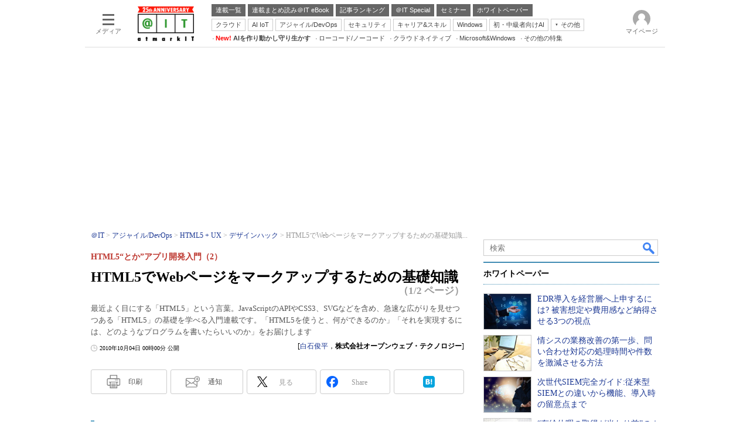

--- FILE ---
content_type: text/html; charset=utf-8
request_url: https://www.google.com/recaptcha/api2/aframe
body_size: 118
content:
<!DOCTYPE HTML><html><head><meta http-equiv="content-type" content="text/html; charset=UTF-8"></head><body><script nonce="LOTu-Mg4xyoxPKIsiI6u4w">/** Anti-fraud and anti-abuse applications only. See google.com/recaptcha */ try{var clients={'sodar':'https://pagead2.googlesyndication.com/pagead/sodar?'};window.addEventListener("message",function(a){try{if(a.source===window.parent){var b=JSON.parse(a.data);var c=clients[b['id']];if(c){var d=document.createElement('img');d.src=c+b['params']+'&rc='+(localStorage.getItem("rc::a")?sessionStorage.getItem("rc::b"):"");window.document.body.appendChild(d);sessionStorage.setItem("rc::e",parseInt(sessionStorage.getItem("rc::e")||0)+1);localStorage.setItem("rc::h",'1769339792250');}}}catch(b){}});window.parent.postMessage("_grecaptcha_ready", "*");}catch(b){}</script></body></html>

--- FILE ---
content_type: text/javascript
request_url: https://cgi.itmedia.co.jp/keywords/ait/articles/1010/04/news107.html
body_size: 37
content:
var kv_ait_forum=["HTML5 ＋ UX"];
var itikw=["UI／UXデザインコンサル","システム開発"];
var at4tt=["比較"];


--- FILE ---
content_type: text/javascript;charset=utf-8
request_url: https://api.cxense.com/public/widget/data?json=%7B%22context%22%3A%7B%22referrer%22%3A%22%22%2C%22categories%22%3A%7B%22testgroup%22%3A%2297%22%7D%2C%22parameters%22%3A%5B%7B%22key%22%3A%22userState%22%2C%22value%22%3A%22anon%22%7D%2C%7B%22key%22%3A%22itm_article_id%22%2C%22value%22%3A%221010%2F04%2Fnews107%22%7D%2C%7B%22key%22%3A%22itm_cx_sessionid%22%2C%22value%22%3A%22%22%7D%2C%7B%22key%22%3A%22itm_window_size_w_10%22%2C%22value%22%3A%221280%22%7D%2C%7B%22key%22%3A%22itm_window_size_w_50%22%2C%22value%22%3A%221300%22%7D%2C%7B%22key%22%3A%22itm_window_size_h_10%22%2C%22value%22%3A%22720%22%7D%2C%7B%22key%22%3A%22itm_window_size_h_50%22%2C%22value%22%3A%22700%22%7D%2C%7B%22key%22%3A%22itm_dpr%22%2C%22value%22%3A%221.00%22%7D%2C%7B%22key%22%3A%22itm_adpath%22%2C%22value%22%3A%22ITmedia%2Fait%2Farticle%2Fux%2Fdesign%22%7D%2C%7B%22key%22%3A%22itm_adpath_2%22%2C%22value%22%3A%22ITmedia%22%7D%2C%7B%22key%22%3A%22itm_adpath_3%22%2C%22value%22%3A%22ait%22%7D%2C%7B%22key%22%3A%22itm_adpath_4%22%2C%22value%22%3A%22article%22%7D%2C%7B%22key%22%3A%22itm_adpath_5%22%2C%22value%22%3A%22ux%22%7D%2C%7B%22key%22%3A%22itm_adpath_6%22%2C%22value%22%3A%22design%22%7D%2C%7B%22key%22%3A%22itm_series_flag%22%2C%22value%22%3A%221%22%7D%2C%7B%22key%22%3A%22itm_article_page%22%2C%22value%22%3A%22multi_first%22%7D%2C%7B%22key%22%3A%22itm_subsc_flag%22%2C%22value%22%3A%221%22%7D%2C%7B%22key%22%3A%22itm_subsc_type%22%2C%22value%22%3A%22force%22%7D%2C%7B%22key%22%3A%22itm_iti_keyword%22%2C%22value%22%3A%22UI%EF%BC%8FUX%E3%83%87%E3%82%B6%E3%82%A4%E3%83%B3%E3%82%B3%E3%83%B3%E3%82%B5%E3%83%AB%22%7D%2C%7B%22key%22%3A%22itm_itikw_intent%22%2C%22value%22%3A%22%E6%AF%94%E8%BC%83%22%7D%2C%7B%22key%22%3A%22testGroup%22%2C%22value%22%3A%2297%22%7D%2C%7B%22key%22%3A%22loadDelay%22%2C%22value%22%3A%223.7%22%7D%2C%7B%22key%22%3A%22newusersession%22%2C%22value%22%3A%22true%22%7D%2C%7B%22key%22%3A%22testgroup%22%2C%22value%22%3A%2297%22%7D%5D%2C%22autoRefresh%22%3Afalse%2C%22url%22%3A%22https%3A%2F%2Fatmarkit.itmedia.co.jp%2Fait%2Farticles%2F1010%2F04%2Fnews107.html%22%2C%22browserTimezone%22%3A%220%22%7D%2C%22widgetId%22%3A%2292f6013a0fc1f17e96081452ed55595103687ac3%22%2C%22user%22%3A%7B%22ids%22%3A%7B%22usi%22%3A%22mktn803jedlg4aep%22%7D%7D%2C%22prnd%22%3A%22mktn803j1qxx0poo%22%7D&media=javascript&sid=1127153793923352357&widgetId=92f6013a0fc1f17e96081452ed55595103687ac3&resizeToContentSize=true&useSecureUrls=true&usi=mktn803jedlg4aep&rnd=1906991599&prnd=mktn803j1qxx0poo&tzo=0&callback=cXJsonpCB7
body_size: 200
content:
/**/
cXJsonpCB7({"httpStatus":200,"response":{"items":[{"type":"free","campaign":"1","testId":"181"}],"template":"","style":"","prnd":"mktn803j1qxx0poo"}})

--- FILE ---
content_type: text/javascript;charset=utf-8
request_url: https://id.cxense.com/public/user/id?json=%7B%22identities%22%3A%5B%7B%22type%22%3A%22ckp%22%2C%22id%22%3A%22mktn803jedlg4aep%22%7D%2C%7B%22type%22%3A%22lst%22%2C%22id%22%3A%22r9xjws6yec0n1ehmpflgdsojo%22%7D%2C%7B%22type%22%3A%22cst%22%2C%22id%22%3A%22r9xjws6yec0n1ehmpflgdsojo%22%7D%5D%7D&callback=cXJsonpCB15
body_size: 207
content:
/**/
cXJsonpCB15({"httpStatus":200,"response":{"userId":"cx:2izp4e0eiatkyfe42mbsahjjl:1mhpji0cgb9wt","newUser":false}})

--- FILE ---
content_type: text/javascript;charset=utf-8
request_url: https://api.cxense.com/public/widget/data?json=%7B%22context%22%3A%7B%22referrer%22%3A%22%22%2C%22categories%22%3A%7B%22testgroup%22%3A%2297%22%7D%2C%22parameters%22%3A%5B%7B%22key%22%3A%22userState%22%2C%22value%22%3A%22anon%22%7D%2C%7B%22key%22%3A%22itm_article_id%22%2C%22value%22%3A%221010%2F04%2Fnews107%22%7D%2C%7B%22key%22%3A%22testgroup%22%2C%22value%22%3A%2297%22%7D%5D%2C%22autoRefresh%22%3Afalse%2C%22url%22%3A%22https%3A%2F%2Fatmarkit.itmedia.co.jp%2Fait%2Farticles%2F1010%2F04%2Fnews107.html%22%2C%22browserTimezone%22%3A%220%22%7D%2C%22widgetId%22%3A%228c916abbe950fc96a9ab208db38a5206318f529e%22%2C%22user%22%3A%7B%22ids%22%3A%7B%22usi%22%3A%22mktn803jedlg4aep%22%7D%7D%2C%22prnd%22%3A%22mktn803j1qxx0poo%22%7D&media=javascript&sid=1127153793923352357&widgetId=8c916abbe950fc96a9ab208db38a5206318f529e&resizeToContentSize=true&useSecureUrls=true&usi=mktn803jedlg4aep&rnd=1497862169&prnd=mktn803j1qxx0poo&tzo=0&callback=cXJsonpCB2
body_size: 1656
content:
/**/
cXJsonpCB2({"httpStatus":200,"response":{"items":[{"type":"free","campaign":"1","testId":"6"}],"template":"<!--%\nvar url = location.pathname;\nvar datenum =  -1;\nvar targetnum = 0;\nvar eurl =\"#\";\nvar eimg = \"/ait/ebook/images/ait_ebook_image.jpg\";\nconsole.log(url);\nfunction article_ebook_url(){\n\tvar aurl = location.pathname;\n\taurl = aurl.replace('.html','');\n\taurl = aurl.split('_');\n\taurl = aurl[0];\n\treturn aurl;\n}\nfunction getjson(){\n\tvar jsonraw =[];\n\tvar xhr = new XMLHttpRequest();\n\txhr.onreadystatechange = function() {\n\t\tif(xhr.readyState == 4 && xhr.status == 200){\n\t\t\tjsonraw = JSON.parse(xhr.responseText);  \n\t\t}\n\t};\n\txhr.open(\"GET\", \"/include/ait/parts_article_ebookad.json\", false);\n\txhr.send(null);\n\treturn jsonraw;\n}\nvar jsondata = getjson();\nvar nowurl = article_ebook_url();\nfor (var i = 0; i < jsondata.length; ++i) {\n\tvar jsonurl = jsondata[i].articleurl;\n\tif (String(jsonurl).match(nowurl)){\n\t\tdatenum = i;\n\t}\n}\nif( datenum !== -1){\n\teimg = String(jsondata[datenum].ebookimg);\n\teurl = String(jsondata[datenum].ebookdl);\n}\n%-->\n<script src=\"//ajax.googleapis.com/ajax/libs/jquery/1.6.4/jquery.min.js\" charset=\"UTF-8\"></script>\n<div id=\"ebookinner\">\n  <div class=\"cap\">\n    <div class=\"rcm\">\n      <div class=\"rcminner\">\n        <div class=\"title\">この連載には“電子ブックレットのまとめ”があります</div>\n        <div class=\"rcmtext\">\n          <div class=\"lead\">アイティメディアID会員限定コンテンツのダウンロードが可能です。<br>会員登録がお済みでない方も、下のダウンロードボタンをクリック！</div>\n          <div class=\"btnwrapper\">\n            <a tmp:href=\"{{eurl}}\">\n              <div class=\"btn\">\n                <img src=\"/ait/ebook/images/ait_ebook_dl_icon_1.png\" class=\"pdf\">\n                <span>ダウンロード（無料）</span>\n              </div>\n            </a>\n          </div>\n        </div>\n        <div class=\"rcmimg\">\n          <img tmp:src=\"{{eimg}}\" class=\"cover\">\n        </div>\n      </div>\n    </div>\n  </div>\n  <div class=\"colBoxClear\"></div>\n</div>","style":"#cce-empty-element {margin: 20px auto;width: 100%;text-align: center;}\n#cx_8c916abbe950fc96a9ab208db38a5206318f529e .cap{ margin-bottom: 30px; }\n#cx_8c916abbe950fc96a9ab208db38a5206318f529e .rcm { position: relative; height: 180px; overflow: hidden; padding: 18px 0px 0px; }\n#cx_8c916abbe950fc96a9ab208db38a5206318f529e .cover { width: 140px; transform: rotate(15deg); border: 1px solid #aaa; box-shadow: 1px 1px 0 1px #fff, 2px 2px 0 1px #aaa, 3px 3px 0 2px #fff, 4px 4px 0 2px #aaa; float: right; }\n#cx_8c916abbe950fc96a9ab208db38a5206318f529e .title { padding:32px 0 4px 16px; font-size:large; font-weight:bold; color: #000; background:#e9c300; }\n#cx_8c916abbe950fc96a9ab208db38a5206318f529e .lead { padding:8px 8px 4px; font-size:small; color:#4b4b4b; }\n#cx_8c916abbe950fc96a9ab208db38a5206318f529e .btn { margin:8px 8px 8px 136px; padding:4px 16px; font-size:small; color:#4b4b4b; border:1px solid #4b4b4b; border-radius: 4px; text-align:center; float: left; }\n#cx_8c916abbe950fc96a9ab208db38a5206318f529e .btn span { padding: 0px 0 0 3px; line-height: 20px; }\n#cx_8c916abbe950fc96a9ab208db38a5206318f529e .btn img { margin:0 4px 0 0; width:16px; vertical-align: bottom; }\n#cx_8c916abbe950fc96a9ab208db38a5206318f529e .rcmimg{ position: absolute; right: 40px; top: 20px; }\n#cx_8c916abbe950fc96a9ab208db38a5206318f529e .btn img { border: none!important; }","prnd":"mktn803j1qxx0poo"}})

--- FILE ---
content_type: application/javascript; charset=utf-8
request_url: https://fundingchoicesmessages.google.com/f/AGSKWxVfgHHIgIDM1Cfgd3Qhn8xqd5V_KCgvPAID2laf8sC-4zpG3OQdO5SiKnZ_5KfLAbW9oD65mjJADGWum4fEsH6h3jUd8nyS-76kdc3mlFQf45dL2j203tQ7iXMBnoAx7wGHZed7f8nH7g_FFxMSD3AO0QzweRXmaG8ILKXL9bGsBCZH5mv03TCprVTz/_/side-ads--nav-ad./468x280.-sprite-ad.?adloc=
body_size: -1288
content:
window['a05fa900-4b13-4647-9391-7120f73e05cd'] = true;

--- FILE ---
content_type: text/javascript;charset=utf-8
request_url: https://api.cxense.com/public/widget/data?json=%7B%22context%22%3A%7B%22referrer%22%3A%22%22%2C%22categories%22%3A%7B%22testgroup%22%3A%2297%22%7D%2C%22parameters%22%3A%5B%7B%22key%22%3A%22userState%22%2C%22value%22%3A%22anon%22%7D%2C%7B%22key%22%3A%22itm_article_id%22%2C%22value%22%3A%221010%2F04%2Fnews107%22%7D%2C%7B%22key%22%3A%22itm_cx_sessionid%22%2C%22value%22%3A%22%22%7D%2C%7B%22key%22%3A%22itm_window_size_w_10%22%2C%22value%22%3A%221280%22%7D%2C%7B%22key%22%3A%22itm_window_size_w_50%22%2C%22value%22%3A%221300%22%7D%2C%7B%22key%22%3A%22itm_window_size_h_10%22%2C%22value%22%3A%22720%22%7D%2C%7B%22key%22%3A%22itm_window_size_h_50%22%2C%22value%22%3A%22700%22%7D%2C%7B%22key%22%3A%22itm_dpr%22%2C%22value%22%3A%221.00%22%7D%2C%7B%22key%22%3A%22itm_adpath%22%2C%22value%22%3A%22ITmedia%2Fait%2Farticle%2Fux%2Fdesign%22%7D%2C%7B%22key%22%3A%22itm_adpath_2%22%2C%22value%22%3A%22ITmedia%22%7D%2C%7B%22key%22%3A%22itm_adpath_3%22%2C%22value%22%3A%22ait%22%7D%2C%7B%22key%22%3A%22itm_adpath_4%22%2C%22value%22%3A%22article%22%7D%2C%7B%22key%22%3A%22itm_adpath_5%22%2C%22value%22%3A%22ux%22%7D%2C%7B%22key%22%3A%22itm_adpath_6%22%2C%22value%22%3A%22design%22%7D%2C%7B%22key%22%3A%22itm_series_flag%22%2C%22value%22%3A%221%22%7D%2C%7B%22key%22%3A%22itm_article_page%22%2C%22value%22%3A%22multi_first%22%7D%2C%7B%22key%22%3A%22itm_subsc_flag%22%2C%22value%22%3A%221%22%7D%2C%7B%22key%22%3A%22itm_subsc_type%22%2C%22value%22%3A%22force%22%7D%2C%7B%22key%22%3A%22itm_iti_keyword%22%2C%22value%22%3A%22UI%EF%BC%8FUX%E3%83%87%E3%82%B6%E3%82%A4%E3%83%B3%E3%82%B3%E3%83%B3%E3%82%B5%E3%83%AB%22%7D%2C%7B%22key%22%3A%22itm_itikw_intent%22%2C%22value%22%3A%22%E6%AF%94%E8%BC%83%22%7D%2C%7B%22key%22%3A%22testGroup%22%2C%22value%22%3A%2297%22%7D%2C%7B%22key%22%3A%22loadDelay%22%2C%22value%22%3A%223.7%22%7D%2C%7B%22key%22%3A%22newusersession%22%2C%22value%22%3A%22true%22%7D%2C%7B%22key%22%3A%22testgroup%22%2C%22value%22%3A%2297%22%7D%5D%2C%22autoRefresh%22%3Afalse%2C%22url%22%3A%22https%3A%2F%2Fatmarkit.itmedia.co.jp%2Fait%2Farticles%2F1010%2F04%2Fnews107.html%22%2C%22browserTimezone%22%3A%220%22%7D%2C%22widgetId%22%3A%222a87f14408471842467b603659e94e6bff3b713f%22%2C%22user%22%3A%7B%22ids%22%3A%7B%22usi%22%3A%22mktn803jedlg4aep%22%7D%7D%2C%22prnd%22%3A%22mktn803j1qxx0poo%22%7D&media=javascript&sid=1127153793923352357&widgetId=2a87f14408471842467b603659e94e6bff3b713f&resizeToContentSize=true&useSecureUrls=true&usi=mktn803jedlg4aep&rnd=553357088&prnd=mktn803j1qxx0poo&tzo=0&callback=cXJsonpCB6
body_size: 200
content:
/**/
cXJsonpCB6({"httpStatus":200,"response":{"items":[{"type":"free","campaign":"1","testId":"129"}],"template":"","style":"","prnd":"mktn803j1qxx0poo"}})

--- FILE ---
content_type: text/javascript;charset=utf-8
request_url: https://p1cluster.cxense.com/p1.js
body_size: 100
content:
cX.library.onP1('r9xjws6yec0n1ehmpflgdsojo');


--- FILE ---
content_type: text/javascript;charset=utf-8
request_url: https://api.cxense.com/public/widget/data?json=%7B%22context%22%3A%7B%22referrer%22%3A%22%22%2C%22categories%22%3A%7B%22fullprofile%22%3Atrue%2C%22debugprofile%22%3Afalse%2C%22taxonomy%22%3A%22%22%2C%22testgroup%22%3A%2297%22%7D%2C%22parameters%22%3A%5B%7B%22key%22%3A%22fullprofile%22%2C%22value%22%3A%22true%22%7D%2C%7B%22key%22%3A%22debugprofile%22%2C%22value%22%3A%22false%22%7D%2C%7B%22key%22%3A%22taxonomy%22%2C%22value%22%3A%22%22%7D%2C%7B%22key%22%3A%22userState%22%2C%22value%22%3A%22anon%22%7D%2C%7B%22key%22%3A%22itm_article_id%22%2C%22value%22%3A%221010%2F04%2Fnews107%22%7D%2C%7B%22key%22%3A%22testgroup%22%2C%22value%22%3A%2297%22%7D%5D%2C%22autoRefresh%22%3Afalse%2C%22url%22%3A%22https%3A%2F%2Fatmarkit.itmedia.co.jp%2Fait%2Farticles%2F1010%2F04%2Fnews107.html%22%2C%22browserTimezone%22%3A%220%22%7D%2C%22widgetId%22%3A%225815ebea33452ccd3a78bf3efe797310a1b60d44%22%2C%22user%22%3A%7B%22ids%22%3A%7B%22usi%22%3A%22mktn803jedlg4aep%22%7D%7D%2C%22prnd%22%3A%22mktn803j1qxx0poo%22%7D&media=javascript&sid=1127153793923352357&widgetId=5815ebea33452ccd3a78bf3efe797310a1b60d44&resizeToContentSize=true&useSecureUrls=true&usi=mktn803jedlg4aep&rnd=1285709730&prnd=mktn803j1qxx0poo&tzo=0&callback=cXJsonpCB3
body_size: 5066
content:
/**/
cXJsonpCB3({"httpStatus":200,"response":{"items":[{"default":"202102101726","itm-category":"tt/エンドポイントセキュリティ/EDR/EPP","keywords":"EDR導入を経営層へ上申するには? 被害想定や費用感など納得させる3つの視点, セコムトラストシステムズ株式会社, セキュリティ, エンドポイントセキュリティ/EDR/EPP, Webキャスト, 製品資料, URL","itikw":"none","pattern":"1","description":"セキュリティ対策の強化に欠かせないEDRだが、導入に当たっては、経営層にその必要性をどのように理解してもらうかがカギとなる。経営層が気にする「3つの視点」や、納得してもらうための伝え方、EDR選定のポイントを詳しく解説する。","title":"EDR導入を経営層へ上申するには? 被害想定や費用感など納得させる3つの視点 - ホワイトペーパー [エンドポイントセキュリティ/EDR/EPP]","click_url":"https://api.cxense.com/public/widget/click/[base64]","version":"0.951","url":"https://wp.techtarget.itmedia.co.jp/contents/95394"},{"default":"202102101726","itm-category":"tt/IT経営/IT戦略系ソリューション","keywords":"情シスの業務改善の第一歩、問い合わせ対応の処理時間や件数を激減させる方法, 株式会社SHIFT, 経営とIT, IT経営/IT戦略系ソリューション, WP, 市場調査・トレンド, PDF","itikw":"none","pattern":"1","description":"IT人材が不足するなか、システム運用は複雑化し、コストも増大。情報システム部門は、定常業務に追われ業務改善に着手できない状況だ。本資料では、この状況を改善するためのアウトソーシング戦略について、実践事例とともに解説する。","title":"情シスの業務改善の第一歩、問い合わせ対応の処理時間や件数を激減させる方法 - ホワイトペーパー [IT経営/IT戦略系ソリューション]","click_url":"https://api.cxense.com/public/widget/click/[base64]","version":"0.951","url":"https://wp.techtarget.itmedia.co.jp/contents/95428"},{"default":"202102101726","itm-category":"tt/SIEM/SOAR/セキュリティログ管理","keywords":"次世代SIEM完全ガイド:従来型SIEMとの違いから機能、導入時の留意点まで, クラウドストライク合同会社, セキュリティ, SIEM/SOAR/セキュリティログ管理, WP, 製品資料, PDF","itikw":"none","pattern":"1","description":"サイバー脅威の高まりを受けて登場したセキュリティソリューション「SIEM」だが、現代のセキュリティ状況には対応できなくなってきた。そこで今注目されているのが、「次世代SIEM」だ。次世代SIEMの全貌と導入のヒントを紹介する。","title":"次世代SIEM完全ガイド:従来型SIEMとの違いから機能、導入時の留意点まで - ホワイトペーパー [SIEM/SOAR/セキュリティログ管理]","click_url":"https://api.cxense.com/public/widget/click/[base64]","version":"0.951","url":"https://wp.techtarget.itmedia.co.jp/contents/94745"},{"default":"202102101726","itm-category":"tt/HR Tech/人事/給与","keywords":"“有給休暇の取得が当たり前”のホワイト企業に変革、労働環境を整備するヒント, 株式会社ミロク情報サービス, ERP, HR Tech/人事/給与, WP, 製品資料, PDF","itikw":"none","pattern":"1","description":"人材不足が進む中、従業員の定着率を高めるために“有給休暇の取得促進”に取り組む企業は少なくない。しかし、人手不足などの理由によって先延ばしになっているケースもある。有給休暇の取得が当たり前になる環境を、どう作ればよいのか。","title":"“有給休暇の取得が当たり前”のホワイト企業に変革、労働環境を整備するヒント - ホワイトペーパー [HR Tech/人事/給与]","click_url":"https://api.cxense.com/public/widget/click/[base64]","version":"0.951","url":"https://wp.techtarget.itmedia.co.jp/contents/94761"}],"template":"<!-- rm71964 -->\n<div class=\"colBox colBoxAitRightColWP\" id=\"colBoxAitRightColWP\">\n\t<div class=\"colBoxOuter\">\n\t\t<div class=\"colBoxHead\"><p>ホワイトペーパー</p></div>\n\t\t<div class=\"colBoxInner\">\n\n\t\t<!--%\n\t\t\tvar items = data.response.items;\n          \n            var imgs = [\n\t\t\t\t'/ait/images/rightcol_wp/parts_rightcol_wp_img01.jpg',\n\t\t\t\t'/ait/images/rightcol_wp/parts_rightcol_wp_img02.jpg',\n\t\t\t\t'/ait/images/rightcol_wp/parts_rightcol_wp_img03.jpg',\n\t\t\t\t'/ait/images/rightcol_wp/parts_rightcol_wp_img04.jpg',\n\t\t\t\t'/ait/images/rightcol_wp/parts_rightcol_wp_img05.jpg',\n\t\t\t\t'/ait/images/rightcol_wp/parts_rightcol_wp_img06.jpg',\n\t\t\t\t'/ait/images/rightcol_wp/parts_rightcol_wp_img07.jpg',\n\t\t\t\t'/ait/images/rightcol_wp/parts_rightcol_wp_img08.jpg',\n\t\t\t\t'/ait/images/rightcol_wp/parts_rightcol_wp_img09.jpg',\n\t\t\t\t'/ait/images/rightcol_wp/parts_rightcol_wp_img10.jpg'\n\t\t\t];\n\n            function xShuffleArray(l_array) {\n              var n = l_array.length; \n              var i = n;\n              while (i--) {\n                var j = Math.floor(Math.random()*n);\n                var t = l_array[i];\n                l_array[i] = l_array[j];\n                l_array[j] = t;\n              }\n            }\n\n            xShuffleArray( imgs );\n\t\t\t\n            var thumbnail, recurl;\n\t\t\tfor (var i = 0; i <  items.length; i++) { \n\t\t\t\tvar item = items[i];\n\t\t\t\tvar clickurl = item.click_url + '&utm_medium=content_text&utm_source=ait&utm_campaign=rightcol-wp&utm_content=textlink' + i.toString();\n                item.click_url = clickurl;\n\t\t\t\tvar title = item.title.replace(/\\(\\d{1,2}\\/\\d{1,2}\\)/,'').replace(\" - ホワイトペーパー \", \"\").split(\"[\")[0];\n\t\t\t\trecurl = item.url + '#utm_medium=content_text&utm_source=ait&utm_campaign=rightcol-wp&utm_content=textlink' + i.toString();\n                thumbnail = imgs[i];\n\n\t\t%-->\n\n\t\t\t<div class=\"colBoxIndex\">\n\t\t\t\t<div class=\"colBoxIcon\"><a tmp:id=\"{{cX.CCE.clickTracker(item)}}\" tmp:href=\"{{recurl}}\" rel=\"noopener\" target=\"_top\"><img tmp:src=\"{{thumbnail}}\" width=\"80\" height=\"60\" alt=\"{{title}}\"></a></div>\n\t\t\t\t<div class=\"colBoxTitle\"><p><a tmp:id=\"{{cX.CCE.clickTracker(item)}}\" tmp:href=\"{{recurl}}\" rel=\"noopener\" target=\"_top\">{{title}}</a></p></div>\n\t\t\t\t<div class=\"colBoxClear\"></div>\n\t\t\t</div>\n\n    \t<!--%\n            }\n        %-->   \n    \t</div>\n\t</div>\n</div>","style":".colBoxAitRightColWP .colBoxTitle p a {\n\tfont-weight: normal; \n}","prnd":"mktn803j1qxx0poo"}})